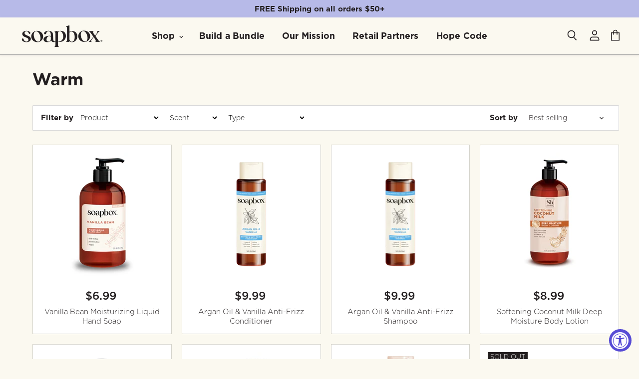

--- FILE ---
content_type: text/json
request_url: https://conf.config-security.com/model
body_size: 86
content:
{"title":"recommendation AI model (keras)","structure":"release_id=0x40:44:73:4a:27:3e:21:34:63:49:28:2e:59:7d:67:6e:29:3f:51:35:36:6b:5a:4d:54:77:76:52:54;keras;irlz4mup7q0zmov2rvet8fci6p6m161ntt2mgjszp866v7syan3mlgg74qje7bvx47bbuxk0","weights":"../weights/4044734a.h5","biases":"../biases/4044734a.h5"}

--- FILE ---
content_type: text/javascript
request_url: https://www.soapboxsoaps.com/cdn/shop/t/68/assets/main.js?v=34769328528103721841725470573
body_size: 75
content:
function initMap(){const center={lat:0,lng:0};let map=new google.maps.Map(document.getElementById("map"),{center,zoom:2.5,minZoom:2,maxZoom:7,gestureHandling:"cooperative",mapTypeControl:!0,styles:[{elementType:"geometry",stylers:[{color:"#f5f5f5"}]},{elementType:"labels.icon",stylers:[{visibility:"off"}]},{elementType:"labels.text.fill",stylers:[{color:"#616161"}]},{elementType:"labels.text.stroke",stylers:[{color:"#f5f5f5"}]},{featureType:"administrative.land_parcel",elementType:"labels.text.fill",stylers:[{color:"#bdbdbd"}]},{featureType:"poi",elementType:"geometry",stylers:[{color:"#eeeeee"}]},{featureType:"poi",elementType:"labels.text.fill",stylers:[{color:"#757575"}]},{featureType:"poi.business",stylers:[{visibility:"off"}]},{featureType:"poi.park",elementType:"geometry",stylers:[{color:"#e5e5e5"}]},{featureType:"poi.park",elementType:"labels.text.fill",stylers:[{color:"#9e9e9e"}]},{featureType:"road",elementType:"geometry",stylers:[{color:"#ffffff"}]},{featureType:"road.arterial",elementType:"labels.text.fill",stylers:[{color:"#757575"}]},{featureType:"road.highway",elementType:"geometry",stylers:[{color:"#dadada"}]},{featureType:"road.highway",elementType:"labels.text.fill",stylers:[{color:"#616161"}]},{featureType:"road.local",elementType:"labels.text.fill",stylers:[{color:"#9e9e9e"}]},{featureType:"transit.line",elementType:"geometry",stylers:[{color:"#e5e5e5"}]},{featureType:"transit.station",elementType:"geometry",stylers:[{color:"#eeeeee"}]},{featureType:"water",elementType:"geometry",stylers:[{color:"#d6c9c5"}]},{featureType:"water",elementType:"labels.text.fill",stylers:[{color:"#9e9e9e"}]}]}),layerLocations=new google.maps.Data({map});layerLocations.addGeoJson(locations);const pinIcon={url:"https://cdn.shopify.com/s/files/1/1293/8895/files/pin.png?v=1610706108",scaledSize:new google.maps.Size(20,30)};layerLocations.setStyle(function(feature){return{icon:pinIcon}});let infoAreas=new google.maps.InfoWindow;layerLocations.addListener("click",function(event){let feat=event.feature,pageLink=feat.getProperty("page_url"),html='<div id="my-image"><img src="'+feat.getProperty("image_url")+'"/></div><div id = "region-info"><p id="name"> <a href="'+pageLink+'">'+feat.getProperty("name")+'</a></p><p id="location">'+feat.getProperty("location")+'</p><p id="coordinates">'+feat.getProperty("latitude")+", "+feat.getProperty("longitude")+"</p></div>";infoAreas.setContent(html),infoAreas.setPosition(event.latLng),infoAreas.setOptions({pixelOffset:new google.maps.Size(0,0)}),infoAreas.open(map)})}
//# sourceMappingURL=/cdn/shop/t/68/assets/main.js.map?v=34769328528103721841725470573


--- FILE ---
content_type: application/x-javascript
request_url: https://dqpqjbq51w8fz.cloudfront.net/raleon-loyalty.min.js
body_size: 7524
content:
const RaleonFreeGift=()=>{let d=null,u=null,x=null;async function w(l){try{const f=await fetch(`${window.Shopify.routes.root}variants/${l}`,{headers:{Accept:"text/html"}});if(!f.ok)return console.error("Error fetching variant page:",await f.text()),null;const c=f.url,t=c.split("/products/")[1]?.split("?")[0];if(!t)return console.error("Could not extract product handle from URL:",c),null;const r=await fetch(`${window.Shopify.routes.root}variants/${l}.js`);if(!r.ok)return console.error("Error fetching variant details:",await r.text()),null;const o=await r.json(),s=await fetch(`${window.Shopify.routes.root}products/${t}.js`);if(!s.ok)return console.error("Error fetching product details:",await s.text()),null;const h=await s.json();console.log("Product data:",h);const e=o.featured_image?.src||h.featured_image||h.images[0];return console.log("Selected image URL:",e),{title:h.title,variantTitle:o.title,image:e,price:o.price/100,productId:h.id,variantId:o.id,product:h,variant:o}}catch(f){return console.error("Error getting product details:",f),null}}async function V(l){return console.log("Using CSS variables for free gift styling"),new Promise(async f=>{console.log("Fetching product details for gift options:",l);const c=l.map(async m=>{try{const _=await w(m.productVariantId);return _||(console.warn(`Failed to fetch details for variant ${m.productVariantId}`),{price:m.price})}catch(_){return console.error(`Error fetching details for variant ${m.productVariantId}:`,_),{price:m.price}}});let t;try{t=await Promise.all(c),console.log("Successfully fetched gift details:",t)}catch(m){console.error("Error fetching gift details:",m),t=l.map(_=>({price:_.price}))}const r={};t.forEach((m,_)=>{m.productId&&(r[m.productId]||(r[m.productId]={productTitle:m.title,image:m.image,variants:[]}),r[m.productId].variants.push({...m,originalIndex:_,giftOption:l[_]}))});const o=m=>m&&m.trim()!==""&&m!=="undefined",s=window.getComputedStyle(document.documentElement),h=s.getPropertyValue("--raleon-free-gift-rounded-corners").trim(),e=s.getPropertyValue("--raleon-free-gift-modal-background-color").trim(),g=s.getPropertyValue("--raleon-free-gift-button-background-color").trim(),b=s.getPropertyValue("--raleon-free-gift-text-color").trim(),I=s.getPropertyValue("--raleon-free-gift-image-background-color").trim(),v=s.getPropertyValue("--raleon-free-gift-border-color").trim(),S=s.getPropertyValue("--raleon-free-gift-button-font-size").trim(),E=s.getPropertyValue("--raleon-free-gift-button-letter-spacing").trim(),T=s.getPropertyValue("--raleon-free-gift-button-font-family").trim(),p=s.getPropertyValue("--raleon-free-gift-button-font-style").trim(),C=s.getPropertyValue("--raleon-free-gift-button-font-weight").trim(),R=s.getPropertyValue("--raleon-free-gift-button-text-transform").trim(),A=h==="true"?"8px":"0px",O=o(b)?b:x?.rewards?.textColor||"#231F20",L=o(e)?e:x?.colors?.backgroundColor||x?.home?.backgroundColor||"#FBF9F0",P=o(g)?g:x?.rewards?.buttonBackgroundColor||x?.colors?.buttonBackgroundColor||"#B7BAE8",B=o(I)?I:"#FFFFFF",U=o(v)?v:"#DDDDDD",W=o(S)?S:"1.1em",H=o(E)?E:"normal",J=o(T)?T:"inherit",q=o(p)?p:"normal",Y=o(C)?C:"bold",X=o(R)?R:"none",K=`
				<div id="gift-selection-modal" style="position: fixed; top: 0; left: 0; right: 0; bottom: 0; background: rgba(0,0,0,0.5); display: flex; justify-content: center; align-items: center; z-index: 9999;">
					<div style="background: ${L}; padding: 20px 20px 10px 20px; border-radius: ${A}; max-width: 800px; width: 90%; max-height: 90vh; overflow-y: auto; color: ${O}; position: relative;">
						<h2 style="margin-top: 0; text-align: center; color: ${O}; font-size: 1.6em;">You've Earned a Free Gift!</h2>
						<div id="gift-options" style="margin: 20px 0 10px 0; display: flex; flex-wrap: wrap; gap: 15px; width: 100%; justify-content: flex-start;">
							<style>
								#gift-options > div {
									flex: 0 0 calc(33.333% - 10px);
								}
								/* For exactly 2 products - make them 50% width */
								#gift-options.two-products > div {
									flex: 0 0 calc(50% - 8px);
								}
								@media (max-width: 768px) {
									#gift-options > div {
										flex: 0 0 calc(50% - 8px);
									}
								}
								@media (max-width: 480px) {
									#gift-options > div {
										flex: 0 0 100%;
									}
								}
							</style>
							${Object.entries(r).map(([m,_])=>`
								<div style="
									margin: 10px 0;
									padding: 15px;
									border: 1px solid ${U};
									border-radius: ${A};
									text-align: center;
									display: flex;
									flex-direction: column;
									align-items: center;
									justify-content: space-between;
									min-height: 260px;
									color: ${O};
									background: ${B};
								">
									<div style="flex: 1; display: flex; flex-direction: column; gap: 10px; width: 100%;">
										${_.image?`
											<div style="width: 85%; padding-bottom: 85%; position: relative; overflow: hidden; border-radius: 4px; margin: 0 auto;">
												<img
													src="${_.image}"
													alt="${_.productTitle}"
													style="position: absolute; top: 0; left: 0; width: 100%; height: 100%; object-fit: contain;"
												>
											</div>
										`:""}
										<strong>${_.productTitle}</strong>
										${_.variants.length>1?`
											<select
												id="variant-select-${m}"
												style="
													margin: 10px 0;
													padding: 8px;
													border-radius: ${A};
													background: ${L};
													color: ${O};
													border: 1px solid ${P};
													width: 100%;
												"
											>
												${_.variants.map(N=>`
													<option value="${N.originalIndex}">
														${N.variantTitle} - $${N.giftOption.price} (FREE)
													</option>
												`).join("")}
											</select>
										`:`
											<div style="color: ${O};">
												<span style="text-decoration: line-through;">$${_.variants[0].giftOption.price}</span><span style="color: red; margin-left: 10px;">$0.00</span>
											</div>
										`}
									</div>
									<div style="width: 100%;">
										<button
											onclick="window.selectGift(${_.variants.length>1?`document.getElementById('variant-select-${m}').value`:_.variants[0].originalIndex})"
											style="
												background: ${P};
												color: ${x?.rewards?.buttonTextColor||x?.colors?.buttonTextColor||"white"};
												border: none;
												padding: 8px 16px;
												border-radius: ${A};
												cursor: pointer;
												width: 100%;
												transition: transform 0.2s;
												font-weight: ${Y};
												font-size: ${W};
												letter-spacing: ${H};
												font-family: ${J};
												font-style: ${q};
												text-transform: ${X};
											"
											onmouseover="this.style.transform='translateY(-2px)'"
											onmouseout="this.style.transform='none'"
										>
											Select Gift
										</button>
									</div>
								</div>
							`).join("")}
						</div>
					</div>
				</div>
			`,z=document.createElement("div");if(z.innerHTML=K,document.body.appendChild(z),Object.keys(r).length===2){const m=z.querySelector("#gift-options");m&&m.classList.add("two-products")}const D=document.createElement("div");D.id="gift-modal-close-btn",D.innerHTML="\u2715",D.setAttribute("title","Close"),document.body.appendChild(D);const M=z.querySelector("#gift-selection-modal > div");setTimeout(()=>{if(M){const m=M.getBoundingClientRect();D.style.cssText=`
						position: fixed;
						top: ${m.top-14}px;
						left: ${m.right-14}px;
						width: 28px;
						height: 28px;
						border-radius: 50%;
						background: #000000;
						display: flex;
						justify-content: center;
						align-items: center;
						cursor: pointer;
						color: white;
						font-weight: bold;
						line-height: 1;
						z-index: 10000;
						box-shadow: 0 2px 4px rgba(0,0,0,0.2);
					`}},0),D.addEventListener("click",()=>{document.body.removeChild(z),document.body.removeChild(D),delete window.selectGift,sessionStorage.setItem("freeGiftModalDismissed","true"),f(null)}),window.selectGift=m=>{document.body.removeChild(z),document.body.removeChild(D),delete window.selectGift,f(l[m])}})}async function j(l,f){if(x=JSON.parse(f),window.location.origin.includes("localhost")||window.location.origin.includes("raleon.io")||d===!1){a(window,window.fetch,l,!0);return}if(d===!1)return;if(d==null)try{const g=`${`${location.origin}/apps/raleon`}/free-gift-enabled?orgId=${l}`,b=await fetch(g,{method:"GET",headers:{"Content-Type":"application/json"}});if(!b.ok){const I=await b.json();throw console.error("Free gift API error:",I),new Error(`API returned ${b.status}: ${I.error?.message||"Unknown error"}`)}if(u=await b.json(),d=u.active,!d){console.log("Free gift not enabled, stopping cart updates listener"),a(window,window.fetch,l,!0);return}}catch(e){console.error("Error fetching free gift data:",e),d=!1,a(window,window.fetch,l,!0);return}await a(window,window.fetch,l);const{mode:c,minimumOrderAmount:t}=u.config;if(sessionStorage.getItem("freeGiftModalDismissed")==="true"){console.log("Free gift modal was dismissed, not showing again until navigation");return}try{const e=await fetch(`${window.Shopify.routes.root}cart.js?src=raleon`);if(!e.ok){console.error("Error fetching cart:",await e.text());return}const g=await e.json();if(g.items_subtotal_price/100<t){console.log("Cart total below minimum order amount, not adding free gift"),sessionStorage.removeItem("cartPageReloaded");return}const I=c==="choose_gift"?u.config.giftOptions:[{productVariantId:u.config.productVariantId,price:u.config.price}];if(g.items?.some(S=>I.some(E=>E.productVariantId==S.variant_id)&&S.properties&&S.properties["Free Gift"])){console.log("Gift already in cart, not adding again"),window.location.pathname=="/cart"&&sessionStorage.getItem("cartPageReloaded")!=="true"?(sessionStorage.setItem("cartPageReloaded","true"),await new Promise(S=>setTimeout(S,550)),window.location.reload()):sessionStorage.removeItem("cartPageReloaded");return}}catch(e){console.error("Error checking cart on page load:",e);return}let r;try{const e=await fetch(`${window.Shopify.routes.root}cart.js?src=raleon`);if(!e.ok){console.error("Error fetching cart:",await e.text());return}r=await e.json()}catch(e){console.error("Error fetching cart:",e);return}const o=c==="choose_gift"?u.config.giftOptions:[{productVariantId:u.config.productVariantId,price:u.config.price}],s=c==="choose_gift"?await V(o):o[0];let h;try{try{const g=r?.token?.split("?")[0];g&&(u.config.cartToken=g)}catch(g){console.error("Error processing cart token:",g)}y("free-gift-added",{...u.config,selectedGiftVariantId:s.productVariantId,selectedGiftPrice:s.price,mode:c}),console.log("Adding free gift to cart:",s);const e=await fetch(`${window.Shopify.routes.root}cart/add.js?src=raleon`,{method:"POST",headers:{"Content-Type":"application/json",Accept:"application/json"},body:JSON.stringify({items:[{quantity:1,id:Number(s.productVariantId),properties:{"Free Gift":`A $${s.price} value!`,_campaignId:u.config.campaignId,_campaignDetailsId:u.config.campaignDetailsId}}],sections:["cart-drawer","cart-icon-bubble","cart-count-bubble","cart-items"]})});if(!e.ok){const g=await e.text();throw console.error("Error adding gift to cart:",{status:e.status,statusText:e.statusText,body:g}),new Error(`Failed to add gift to cart: ${e.status} ${e.statusText}`)}h=await e.json(),console.log("Successfully added gift to cart:",h)}catch(e){console.error("Error in gift addition process:",e),y("free-gift-added-failure",{...u.config,selectedGiftVariantId:s.productVariantId,selectedGiftPrice:s.price,mode:c,error:e.message});return}await fetch(`${window.Shopify.routes.root}cart.js?src=raleon`),u.config.discountCode&&await fetch(`${window.Shopify.routes.root}discount/${u.config.discountCode}`),k(h.sections["cart-drawer"]),G(h.sections["cart-icon-bubble"]),window.location.pathname=="/cart"&&sessionStorage.getItem("cartPageReloaded")!=="true"?(sessionStorage.setItem("cartPageReloaded","true"),await new Promise(e=>setTimeout(e,550)),window.location.reload()):sessionStorage.removeItem("cartPageReloaded")}async function $(l=1){if(!u)return;const c=await(await fetch(`${window.Shopify.routes.root}cart.js?src=raleon`)).json(),{mode:t}=u.config,r=t==="choose_gift"?u.config.giftOptions:[{productVariantId:u.config.productVariantId,price:u.config.price}],o=c.items.find(e=>r.some(g=>g.productVariantId==e.variant_id));if(!o)return;const h=await(await fetch(`${window.Shopify.routes.root}cart/change.js?src=raleon`,{method:"POST",headers:{"Content-Type":"application/json"},body:JSON.stringify({quantity:l<=0?0:l-1,id:o.key,sections:["cart-drawer","cart-icon-bubble","cart-count-bubble","cart-items"]})})).json();k(h.sections["cart-drawer"]),G(h.sections["cart-icon-bubble"])}const k=l=>{if(!l)return;const c=new DOMParser().parseFromString(l,"text/html").getElementById("CartDrawer-CartItems"),t=document.getElementById("CartDrawer-CartItems");t&&(t.innerHTML=c.innerHTML)},G=l=>{if(!l)return;const f=document.getElementById("cart-icon-bubble"),t=new DOMParser().parseFromString(l,"text/html").getElementById("shopify-section-cart-icon-bubble");t&&(f.innerHTML=t.innerHTML)};let F=null,n=!1;function a(l,f,c,t){if(typeof f!="function")return;if(t){F&&(l.fetch=F,n=!1);return}if(n)return;F=f,n=!0;const r=["/cart/add","/cart/change","/cart/update","/cart/clear"];l.fetch=async function(){let o=!1;try{const s=F.apply(this,arguments);if(!r.some(e=>arguments[0].startsWith(e)))return s;const h=await s;if(!h.url.includes("src=raleon")){let e;try{e=await(await h.clone()).json()}catch(p){return console.warn("Response was not JSON:",p),s}if(!e)return s;sessionStorage.removeItem("freeGiftModalDismissed"),console.log("Cart updated, cleared free gift modal dismissed flag");try{const p=await f(`${window.Shopify.routes.root}cart.js?src=raleon`);if(p.ok){const C=await p.json(),R=C.items_subtotal_price/100;if(console.log("Cart total after modification:",R),R>=u.config.minimumOrderAmount){console.log("Cart meets minimum after modification, checking for free gift...");const{mode:A}=u.config,O=A==="choose_gift"?u.config.giftOptions:[{productVariantId:u.config.productVariantId,price:u.config.price}],L=C.items?.find(P=>O.some(B=>B.productVariantId==P.variant_id)&&P.properties&&P.properties["Free Gift"]);return L?(console.log("Free gift already in cart, skipping addition"),L.line_price>0&&await $(1)):await new Promise(P=>{setTimeout(async()=>{try{await j(c,JSON.stringify(x||{}))}catch(B){console.error("Error adding free gift:",B)}P()},100)}),s}}}catch(p){console.error("Error checking cart after modification:",p)}const{mode:g}=u.config,b=g==="choose_gift"?u.config.giftOptions:[{productVariantId:u.config.productVariantId,price:u.config.price}],I=e.items&&e.items.filter(p=>b.some(C=>C.productVariantId==p.variant_id)),v=I?.length||0,S=e?.items_removed&&e.items_removed.some(p=>b.some(C=>C.productVariantId==p.variant_id));if(!I?.length&&!S)try{await j(c,JSON.stringify(x||{})),o=!0}catch(p){console.error(`Error adding free gift: ${p}`)}let E=e.items_subtotal_price/100;if(I?.length&&(E-=I.reduce((p,C)=>p+C.final_price/100,0)),E<u.config.minimumOrderAmount&&(await $(v),o=!0),e?.items&&e?.items?.length===1&&b.some(p=>p.productVariantId==e.items[0].variant_id)&&e.items[0].properties["Free Gift"]&&(await $(v),o=!0),e.items?.length===0)return s;const T=e.items?.filter(p=>b.some(C=>C.productVariantId==p.variant_id));T?.length&&e.items?.length===T.length&&(await $(v),o=!0),o&&window.location.pathname=="/cart"&&sessionStorage.getItem("cartPageReloaded")!=="true"?(sessionStorage.setItem("cartPageReloaded","true"),await new Promise(p=>setTimeout(p,550)),window.location.reload()):sessionStorage.removeItem("cartPageReloaded")}return s}catch(s){return console.error("Error in cart update process:",s),F.apply(this,arguments)}}}async function y(l,f){const c={free_gift_added:"Free Gift Added to Cart"},t=`${location.origin}/apps/raleon/loyalty-event`,r={"Content-Type":"application/json","ngrok-skip-browser-warning":"true"},o=localStorage.getItem("raleon_org_id");if(!o){console.error("Organization ID not found in localStorage");return}const s=localStorage.getItem("raleon_raleon_id"),h=localStorage.getItem("raleon_wallet_address"),e={event:l,friendlyName:c[l],organization:o,timestamp:new Date().toISOString(),customer:""};f?e.data={...f,raleonId:s,shopId:h}:e.data={raleonId:s,shopId:h};try{await fetch(t,{method:"PUT",headers:r,body:JSON.stringify(e)})}catch(g){console.error("Failed to send telemetry event:",g)}}return{addFreeGiftRaleon:j}},addFreeGiftRaleon=RaleonFreeGift().addFreeGiftRaleon;window.raleonPreview||(window.raleonPreview={isEventListenerRegistered:!1}),window.setupRaleonLoyalty=function(d){const u="https://j0v36abmdj.execute-api.us-east-1.amazonaws.com/api/utm/",x="https://j0v36abmdj.execute-api.us-east-1.amazonaws.com/api/event/";let w={org_id:d.orgId,application_id:d.applicationId||"",page_location:d.pageLocation||"landing-page",defaultOpenChat:d.defaultOpenChat,quest_dom_id:d.questDomId||"",position:d.position||{},walletEnabled:!1,userLoggedIn:d.userLoggedIn,customerId:d.customerId,branding:d.branding,parentElementId:d.parentElementId,initializedView:d.initializedView,relativeNotifications:d.relativeNotifications},V=localStorage.getItem("raleon_raleon_id");V==null&&(V=generateRaleonId(),localStorage.setItem("raleon_raleon_id",V)),w.customerId&&localStorage.setItem("raleon_wallet_address",w.customerId);var j=window.location.toString(),$=j.split("?");if($.length>1){var k=$[1].split("&");for(i in k){var G=k[i].split("=");localStorage.setItem(`raleon_${G[0]}`,decodeURIComponent(G[1]))}}if(location.search.includes("referral_code")){const n=new URLSearchParams(location.search).get("referral_code");localStorage.setItem("referral_code",n||"")}if(location.search.includes("apply_coupon")||localStorage.getItem("apply_coupon")){const n=new URLSearchParams(location.search).get("apply_coupon")||localStorage.getItem("apply_coupon");localStorage.setItem("apply_coupon",n),localStorage.removeItem("closed_coupon_notification"),applyInventoryCouponId(n).catch(a=>{localStorage.setItem("apply_coupon",n),console.error(`Error applying inventory coupon ${n} from URL params`,a)})}addFreeGiftRaleon(w.org_id,w.branding).then(()=>console.log("Free gift call finished")).catch(n=>console.error("Error adding free gift",n)),location.search.includes("loyalty=open")&&(w.defaultOpenChat=!0),localStorage.setItem("raleon_org_id",w.org_id),localStorage.setItem("raleon_application_id",w.application_id),window.raleon||(window.raleon={registeredBrandingHandler:!1,registeredViewHandler:!1,pageVisited:function(n){let a=localStorage.getItem("raleon_utm_campaign"),y=localStorage.getItem("raleon_utm_source"),l=localStorage.getItem("raleon_raleon_id");if(l==null&&(l=raleon.generateRaleonId()),a!=null&&y!=null){let f={address:"anonymous_to_do_adduser_here",network:"ETH",utm_campaign:a,utm_content:localStorage.getItem("raleon_utm_content"),utm_medium:localStorage.getItem("raleon_utm_medium"),utm_source:y,org_id:localStorage.getItem("raleon_org_id"),raleon_id:l.toString(),application_id:localStorage.getItem("raleon_application_id"),event_type:n,time:new Date().toISOString()};try{fetch(u,{method:"post",headers:{accept:"application/json","Content-Type":"application/json"},body:JSON.stringify(f)},()=>{})}catch{}}else raleon.registerEvent(n,"add_customer_here",{utm_campaign:a,utm_source:y})},generateRaleonId:function(){let n=localStorage.getItem("raleon_raleon_id");return n==null&&(crypto!=null&&crypto.randomUUID?(n=crypto.randomUUID(),localStorage.setItem("raleon_raleon_id",n)):(n=Math.floor(Math.random()*9e11)+1e8,localStorage.setItem("raleon_raleon_id",n))),n},registerEvent:function(n,a,y,l=x){if(n==null||n==""||a==null||a=="")throw new Error("Please provide a valid event name and customerId");a=a.toLowerCase();let f=localStorage.getItem("raleon_raleon_id");f==null&&(f=raleon.generateRaleonId()),y==null&&(y="");let c=typeof y;c!="string"&&c!="object"&&c!="number"&&(c="string"),c=c=="object"?"json":c;let t={address:a,network:"ETH",org_id:localStorage.getItem("raleon_org_id"),application_id:localStorage.getItem("raleon_application_id"),data_type:c,raleon_id:f.toString(),data:typeof y=="string"?y:JSON.stringify(y),event_type:n};fetch(l,{method:"POST",headers:{accept:"application/json","Content-Type":"application/json"},body:JSON.stringify(t)}).catch(console.error)},enableActionPrompts:function(n){var a=document.createElement("script");a.src="https://dqpqjbq51w8fz.cloudfront.net/raleon_quest.min.js",document.head.appendChild(a),a.onload=()=>{window.raleon_quest_enabled=!0,localStorage.getItem("raleon_wallet_address")&&raleon.addPopup(localStorage.getItem("raleon_org_id"),localStorage.getItem("raleon_wallet_address")),n&&n()}},enableLoyalty:function(n){var a=document.createElement("script");a.src="https://dqpqjbq51w8fz.cloudfront.net/main.js",a.type="module",document.head.appendChild(a),a.onload=()=>{window.loyalty_enabled=!0,n&&n()}}}),window.raleonPreview.registeredBrandingHandler||(window.addEventListener("message",n=>{if(n.data.type==="raleon-branding-update"){const a=document.getElementsByTagName("loyalty-main");a[0].branding={...n.data.branding}}}),window.raleonPreview.registeredBrandingHandler=!0),window.raleonPreview.registeredViewHandler||(window.addEventListener("message",n=>{if(n.data.type==="raleon-view-changed"){let a={type:"loyalty-update-view",view:n.data.view};n.data.item&&(a.item=n.data.item),window.postMessage(a,"*")}}),window.raleonPreview.registeredViewHandler=!0),F(),raleon.pageVisited(w.page_location),w.enable_action_prompts&&raleon.enableActionPrompts(()=>{});function F(n){window.raleon.loyaltyInitializing=!0,window.raleon.enableLoyalty(()=>{console.log("Loyalty enabled");const a=document.createElement("loyalty-main");a.divId=w.quest_dom_id,a.defaultOpenChat=w.defaultOpenChat,a.relativeNotifications=w.relativeNotifications,a.position=w.position,a.userLoggedIn=n??w.userLoggedIn,a.branding=w.branding,a.containerId="raleon-quest",a.divId=w.parentElementId||void 0,a.storeCurrencyCode=d.storeCurrencyCode,a.userCurrencyCode=d.userCurrencyCode,a.userCountryCode=d.userCountryCode,w.initializedView&&(a.initializedView=w.initializedView),a.divId?document.getElementById(a.divId).appendChild(a):document.body.appendChild(a);const y=document.getElementsByClassName("raleon-referrals-section");for(let c=0;c<y.length;c++){const t=y[c],r=document.createElement("referral-link");try{let o=JSON.parse(w.branding);const s=t.getAttribute("data-button-text-color"),h=t.getAttribute("data-button-background-color"),e=t.getAttribute("data-background-color"),g=t.getAttribute("data-text-color"),b=t.getAttribute("data-share-icon-fill-color"),I=t.getAttribute("data-title-font-size"),v=t.getAttribute("data-description-font-size"),S=t.getAttribute("data-title-font-weight"),E=t.getAttribute("data-description-font-weight"),T=t.getAttribute("data-button-max-width"),p=t.getAttribute("data-button-font-size"),C=t.getAttribute("data-button-font-weight"),R=t.getAttribute("data-input-width"),A=t.getAttribute("data-input-font-size");o.colors||(o.colors={}),o.colors.buttonTextColor=s||o.colors?.buttonTextColor,o.colors.buttonBackgroundColor=h||o.colors?.buttonBackgroundColor,o.colors.backgroundColor=e||o.colors?.backgroundColor,o.referrals.styling.textColor=g||o.referrals.styling.textColor,o.referrals.styling.fillBorderColor=b||o.referrals.styling.fillBorderColor,o.referrals.styling.titleFontWeight=S,o.referrals.styling.descriptionFontWeight=E,o.referrals.styling.buttonMaxWidth=T,o.referrals.styling.buttonFontSize=p,o.referrals.styling.buttonFontWeight=C,o.referrals.styling.titleFontSize=I,o.referrals.styling.descriptionFontSize=v,o.referrals.styling.inputFontSize=A,o.referrals.styling.inputWidth=R,r.brandingOverride=o,r.appEmbedInfo={userLoggedIn:n??w.userLoggedIn,showSendEmail:!0}}catch(o){console.log("ERROR: ",o),console.error(o)}r.setAttribute("style","display: block; background-color: "+r.brandingOverride.colors.backgroundColor),t.appendChild(r)}const l=document.getElementsByClassName("raleon-product-page-section");for(let c=0;c<l.length;c++){const t=l[c],r=document.createElement("product-page-embed");try{const o=t.getAttribute("data-price"),s=t.getAttribute("data-user-currency-code"),h=t.getAttribute("data-user-country-code"),e=t.getAttribute("data-store-currency-code");let g=JSON.parse(w.branding);const b=t.getAttribute("data-background-color"),I=t.getAttribute("data-text-color"),v=t.getAttribute("data-backgrounded-text-color"),S=t.getAttribute("data-link-color"),E=t.getAttribute("data-padding-x"),T=t.getAttribute("data-padding-y"),p=t.getAttribute("data-banner-scaling"),C=t.getAttribute("data-banner-width"),R=t.getAttribute("data-banner-font-weight"),A=t.getAttribute("data-banner-font-size"),O=t.getAttribute("data-loading-spinner-color"),L=t.getAttribute("data-checkbox-scaling"),P=t.getAttribute("data-text-font-size"),B=t.getAttribute("data-text-font-weight"),U=t.getAttribute("data-dropdown-arrow-scaling");g.colors||(g.colors={}),g.colors.backgroundColor=b||g.colors.backgroundColor,g.colors.textColor=I||g.colors.textColor,g.colors.buttonTextColor=v||g.colors.buttonTextColor,g.colors.linkColor=S||g.colors.linkColor,r.brandingOverride=g,r.productPrice=o,r.userCurrencyCode=s,r.userCountryCode=h,r.storeCurrencyCode=e,r.paddingX=E,r.paddingY=T,r.bannerScaling=p,r.bannerWidth=C,r.bannerFontSize=A,r.bannerFontWeight=R,r.checkboxScaling=L,r.textFontSize=P,r.textFontWeight=B,r.loadingSpinnerColor=O,r.dropdownArrowScaling=U,r.appEmbedInfo={userLoggedIn:n??w.userLoggedIn,productPrice:o,showSendEmail:!0}}catch(o){console.error(o)}t.appendChild(r)}const f=document.getElementsByClassName("raleon-gwp-cart-section");for(let c=0;c<f.length;c++){const t=f[c],r=document.createElement("gwp-cart-embed");try{const o=t.getAttribute("data-user-currency-code"),s=t.getAttribute("data-user-country-code"),h=t.getAttribute("data-store-currency-code");let e=JSON.parse(w.branding);const g=t.getAttribute("data-button-background-color"),b=t.getAttribute("data-background-color"),I=t.getAttribute("data-text-color"),v=t.getAttribute("data-subtotal-price"),S=t.getAttribute("data-original-total-price"),E=t.getAttribute("data-total-discount"),T=t.getAttribute("data-total-price"),p=t.getAttribute("data-padding-x"),C=t.getAttribute("data-padding-y");e?.colors&&(e.colors.buttonBackgroundColor=g||e.colors.buttonBackgroundColor,e.colors.backgroundColor=b||e.colors.backgroundColor,e.colors.textColor=I||e.colors.textColor),r.brandingOverride=e,r.subtotal=v,r.originalTotal=S,r.discount=E,r.total=T,r.userCurrencyCode=o,r.userCountryCode=s,r.storeCurrencyCode=h,r.paddingX=p,r.paddingY=C,r.appEmbedInfo={userLoggedIn:n??w.userLoggedIn,subtotal:v,originalTotal:S,discount:E,total:T,showSendEmail:!0}}catch(o){console.error(o)}t.appendChild(r)}window.raleon.loyaltyInitializing=!1}),window.raleon.setKeyValue=function(a,y){const l=`${location.origin}/apps/raleon`,f={"Content-Type":"application/json","ngrok-skip-browser-warning":"true"},c=`${l}/raleon-users/set-key-value`;return fetch(c,{method:"POST",headers:f,body:JSON.stringify({key:a,value:y})})},window.raleon.getKeyValue=function(a){const y=`${location.origin}/apps/raleon`,l={"Content-Type":"application/json","ngrok-skip-browser-warning":"true"},f=`${y}/raleon-users/key-value/${a}`;return fetch(f,{method:"GET",headers:l})}}try{window.location.hash.includes("raleon-snippet-autoverify")&&(window.opener&&window.opener.postMessage("configured-"+d.orgId,document.referrer),window.close())}catch{}};function generateRaleonId(){let d=localStorage.getItem("raleon_raleon_id");return d==null&&(crypto!=null&&crypto.randomUUID?(d=crypto.randomUUID(),localStorage.setItem("raleon_raleon_id",d)):(d=Math.floor(Math.random()*9e8)+1e8,localStorage.setItem("raleon_raleon_id",d))),d}function isInteger(d){return Number.isInteger(Number(d))&&!isNaN(parseInt(d,10))}async function applyInventoryCouponId(d){const u=`${location.origin}/apps/raleon`,x={"Content-Type":"application/json","ngrok-skip-browser-warning":"true"},w=isInteger(d)?`${u}/inventory-coupons/${d}`:`${u}/inventory-coupons/uuid/${d}`,V=await fetch(w,{method:"POST",headers:x});if(!V.ok)throw new Error("Failed to redeem coupon.");const $=await(await fetch(`${window.Shopify.routes.root}cart.js`)).json(),k=[];$.cart_level_discount_applications?.length&&$.cart_level_discount_applications.forEach(n=>{n.type=="discount_code"&&k.push(n.title)});const G=await V.text();if(k.includes(G))return;k.push(G);const F=k.join(",");await fetch(`${location.origin}/checkout?discount=${F}`)}
//# sourceMappingURL=raleon-loyalty.min.js.map
